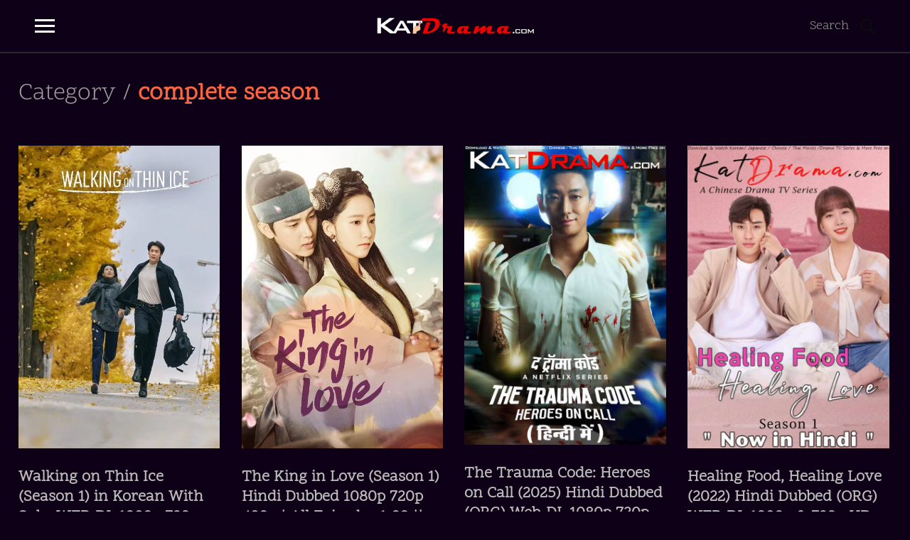

--- FILE ---
content_type: text/css
request_url: https://katdrama.com/wp-content/themes/videobox/css/media-queries.css?ver=3.0.5
body_size: 1664
content:
/******************************************
* Media Queries (Responsive Design)
*******************************************/
/*
WARNING! DO NOT EDIT THIS FILE!

To make it easy to update your theme, you should not edit the styles in this file. Instead
add your styles in Customizer > Additional CSS.

*/


@media screen and (max-width: 1400px) {

    .widget.carousel-slider,
    .site-widgetized-section .widgets .widget.carousel-slider {
        overflow: hidden;
    }

    .carousel-slider {
        margin-right: auto;
        margin-left: auto;
    }


    .carousel_widget_wrapper > .flickity-enabled {
        padding: 0 6%;
    }

    .carousel-slider .flickity-prev-next-button.previous {
        left: 1%;
    }

    .carousel-slider .flickity-prev-next-button.next {
        right: 1%;
    }
}

@media screen and (max-width: 1350px) {

    .inner-wrap {
        max-width: 96%;
    }

    #pp-sidebar {
        width: 27%;
    }

    .page #main,
    .single #main,
    .content-area:not(.full-layout) {
        width: 70%;
    }

    .woocommerce .content-area {
        width: 100%;
    }

    .single-product .shop-wrapper {
        margin: 0 2%;
    }

    .slides li .slide-overlay {
        width: 80%;
    }

    .slides li h3 {
        font-size: 36px;
    }

}


@media (max-width: 1199px) {

    .single .site-main.post-with-thumbnail,
    .page .site-main.post-with-thumbnail {
        max-width: 85%;
    }


    .entry-cover .entry-info {
        max-width: 80%;
    }

    .page h1.entry-title,
    .single h1.entry-title {
        font-size: 40px !important;
    }

    #slider .slide {
        height: 500px;
    }

    #commentform .comment-notes { display: none; }

}


@media screen and (max-width: 1200px) {

    .site-header > .inner-wrap {
        width: auto;
    }


    .slides li .slide-header {
        left: 30px;
    }

}


@media screen and (max-width: 1050px) {

    .entry-title {
        font-size: 20px !important;
    }


    .prevnext a {
        font-size: 18px;
    }

    .single .entry-header.with-cover,
    .page .entry-header.with-cover {
        min-height: 450px;
    }

    .page .entry-header.with-cover .inner-wrap {
        padding: 0 8%;
    }
}


@media (min-width: 980px) {

    .navbar-header .navbar-toggle {
        display: none;
    }

    #menu-top-slide {
        display: none !important;
    }

    #menu-main-slide {
        display: none !important
    }


}


@media screen and (max-width: 979px) {

    .page #main,
    .single #main,
    .content-area:not(.full-layout) {
        width: 100%;
        float: none;
    }

    #pp-sidebar {
        margin-top: 40px;
    }

    #pp-sidebar {
        width: 100%;
        max-width: 85%;
        margin-left: auto;
        margin-right: auto;
        float: none;
    }

    .widget.related_posts ul li {
        max-width: 384px;
    }

    header .menu-top-container {
        text-indent: -9999px;
        height: 0;
    }

    header .menu-main-container {
        text-indent: -9999px;
        height: 0;
    }

    .menu-top-container.mm-menu {
        text-indent: 0;
        height: 100%;
    }

    .menu-main-container.mm-menu {
        text-indent: 0;
        height: 100%;
    }

    .main-menu,
    #navbar-top,
    #navbar-main {
        display: none;
    }

    .site-header > .inner-wrap .side-panel-btn.hidden > *,
    .side-panel-btn.hidden,
    .side-panel-btn {
        display: block !important;
    }

    .menu-main-container.mm-menu {
        text-indent: 0;
        height: 100%;
    }

    .main-navbar {
        padding: 0;
    }

    #navbar-main {
        display: none
    }

    .slides li .entry-excerpt {
        display: none;
    }

    .slides li h3 {
        font-size: 26px;
    }

    .slides li .entry-meta,
    .slides li .cat-links a {
        font-size: 16px;
    }


    .widget .title,
    .section-title {
        font-size: 22px;
    }


    .flickity-prev-next-button {
        height: 30px;
        width: 30px;
    }
}



@media screen and (max-width: 900px) {

    .entry-header .entry-cover-outer {
        min-height: 300px;
    }

    .recent-posts.two-columns .post,
    .recent-posts.two-columns .type-page,
    .recent-posts.three-columns .post,
    .recent-posts.three-columns .type-page,
    .recent-posts.four-columns .post,
    .recent-posts.four-columns .type-page {
        width: 47.5%;
        margin-right: 5%;
    }

    .recent-posts.three-columns .post:nth-of-type(3n+3),
    .recent-posts.three-columns .type-page:nth-of-type(3n+3) {
        margin-right: 5%;
    }

    .recent-posts.four-columns .post:nth-of-type(4n+4),
    .recent-posts.four-columns .type-page:nth-of-type(4n+4) {
        margin-right: 5%;
    }

    .recent-posts.two-columns .post:nth-of-type(2n+2),
    .recent-posts.two-columns .type-page:nth-of-type(2n+2),
    .recent-posts.three-columns .post:nth-of-type(2n+2),
    .recent-posts.three-columns .type-page:nth-of-type(2n+2),
    .recent-posts.four-columns .post:nth-of-type(2n+2),
    .recent-posts.four-columns .type-page:nth-of-type(2n+2) {
        margin-right: 0;
    }

}

@media screen and (max-width: 850px) {

    .single #main, .page #pp-sidebar, .single #pp-sidebar {
        float: none;
        width: 100%;
    }

}

@media screen and (max-width: 768px) {

    .main-menu {
        display: none;
    }

    .site-header > .inner-wrap .side-panel-btn.hidden > *,
    .side-panel-btn.hidden,
    .side-panel-btn {
        display: block !important;
    }

    .inner-wrap {
        max-width: 92%;
    }


    .single-product .shop-wrapper {
        margin: 0 3%;
    }

    #slider .slide {
        height: 400px;
    }

    .carousel-slider .item {
        margin: 0 2% 0 0;
        width: 48%;
    }

    .carousel-slider .flickity-enabled .item {
        display: inline-block;
        margin: 0 2% 0 0;
        width: 49%;
    }

    .page h1.entry-title,
    .single h1.entry-title {
        font-size: 30px !important;
    }


    .single #jp-relatedposts .jp-relatedposts-items-visual h4.jp-relatedposts-post-title {
        font-size: 18px;
        line-height: 1.4;
    }

    #respond .form_fields p {
        margin-bottom: 24px;
        width: 100%;
        float: none;
        padding-left: 0;
    }

    .form-allowed-tags {
        display: none
    }

    #comments > h3,
    #respond > h3 {
        font-size: 22px;
    }

    .site-widgetized-section .widgets {
        width: 100%;
        margin: 0 auto;
    }

    .footer-widgets {
        display: block;
    }

    .footer-widgets .column {
        width: 100% !important;
        display: block;
        border: none;
        margin-bottom: 40px;
    }

    .entry-content blockquote {
        font-size: 18px;
    }

    .single .author-description {
        overflow: visible;
    }

    .header-archive .section-title {
        font-size: 26px;
    }


    .single .entry-header.with-cover,
    .page .entry-header.with-cover {
        min-height: 350px;
    }

    .page .entry-header.with-cover .inner-wrap {
        padding: 0 10%;
    }

    .page .entry-cover h1.entry-title {
        bottom: 30px;
    }

    .slides li .slide-play-btn { display: none; }
}


@media screen and (max-width: 640px) {

    #pp-sidebar {
        max-width: 100%;
    }

    .page #main, .single #main {
        margin-top: 30px;
    }

    div.navigation {
        font-size: 14px;
    }

    .site-header > .inner-wrap .sb-search { display: none; }

    .navbar-brand h1 {
        font-size: 26px !important;
    }

    .slides li h3 {
        font-size: 20px !important;
    }

    .slides li .entry-meta,
    .slides li .cat-links a {
        font-size: 14px;
    }

    #slider .slide {
        height: 300px;
    }

    .slides li .slide-header {
        width: 83%;
    }

    .slides li .entry-meta { margin: 0; }

    .slides li .cat-links { display: none; }

    .slides li .comments-link { display: none; }

    .flickity-prev-next-button.previous {
        left: 2%;
    }

    .flickity-prev-next-button.next {
        right: 2%;
    }


    #slider .slides-count { display: none; }

    .main-navbar {
        margin: 0;
    }

    .recent-posts .post.wpz-has-embed-code .post-thumb::after,
    .recent-posts .post.format-video .post-thumb::after,
    .recent-posts .post.format-gallery .post-thumb::after {
        display: none;
    }

    .recent-posts.two-columns .post,
    .recent-posts.two-columns .type-page,
    .recent-posts.three-columns .post,
    .recent-posts.three-columns .type-page,
    .recent-posts.four-columns .post,
    .recent-posts.four-columns .type-page {
        width: 100%;
        margin-right: 0;
        display: block;
    }

    .recent-posts.two-columns .post-thumb,
    .recent-posts.three-columns .post-thumb,
    .recent-posts.four-columns .post-thumb {
        max-width: 35%;
        float: left;
        margin-right: 25px;
    }

    .recent-posts.two-columns .entry-body,
    .recent-posts.three-columns .entry-body,
    .recent-posts.four-columns .entry-body {
        overflow: hidden;
    }

    .post-with-thumbnail .entry-info {
        margin-bottom: 20px;
    }

    .single div.sharedaddy h3.sd-title {
        font-size: 16px;
    }

    .single .post_author .author-bio {
        font-size: 14px;
    }
    .single .post_author .author-title {
        font-size: 16px;
    }

    .entry-title {
        font-size: 16px !important;
    }

    .entry-header .entry-cover {
        min-height: 250px;
    }

    .single .site-main,
    .single .site-main.post-with-thumbnail,
    .page .site-main,
    .page .site-main.post-with-thumbnail {
        max-width: 90%;
    }

    .single article,
    .page article {
        padding: 0;
    }

    .single #jp-relatedposts {
        display: none !important;
    }

    .page h1.entry-title,
    .single h1.entry-title {
        font-size: 26px !important;
    }

    .carousel_widget_wrapper > .flickity-enabled {
        padding: 0;
    }

    .carousel-slider .flickity-prev-next-button {
        display: none;
    }

    .carousel-slider .item {
        margin: 0;
        width: 80%;
    }

    .carousel-slider .flickity-enabled .item {
        width: 80%;
    }
    .carousel-slider .flickity-enabled .post-thumb img {
        width: 100%;
    }

    .carousel-slider .item .entry-title {
        font-size: 14px;
    }

    .carousel-slider .item .entry-date,
    .carousel-slider .item .entry-cats {
        display: none;
    }

    .site-info {
        font-size: 14px;
        text-align: center;
    }

    .site-info p.left {
        float: none;
        margin-bottom: 5px;
    }

    .site-info p.right {
        float: none;
    }

    .entry-header .entry-cover-outer {
        min-height: 263px;
    }

    .author_links a {
        display: block;
        margin-bottom: 5px;
        font-size: 14px;
    }


    .single .entry-header.with-cover,
    .page .entry-header.with-cover {
        min-height: 250px;
    }

    .page .entry-header.with-cover .inner-wrap {
        padding: 0 5%;
    }

    .recent-posts.list-view .inner-article {
        background: none;
        padding: 0;
    }

    .recent-posts .inner-article .entry-body > p {
        display: none;
    }

    .entry-meta { font-size: 12px; }

    .header-archive.withbg .header-archive-wrap {
        padding-top: 100px;
    }

}


--- FILE ---
content_type: text/css
request_url: https://katdrama.com/wp-content/themes/videobox/styles/dark.css?ver=3.0.5
body_size: 880
content:
body {
	background-color: #1E1D21;
	color: #b3adac;
}
h1, h2, h3, h4, h5, h6 {
	color: #fff;
}
.navbar-brand a {
	color: #fff;
}
.navbar-toggle .icon-bar {
	background-color: #fff;
}
.navbar-toggle:hover .icon-bar {
	background-color: #f1f1f1;
}
.widget .title,
.wpzoom-featured-cat h3.title a {
	color: #fff;
}
.carousel-slider .flickity-prev-next-button path,
div.navigation .prev svg path,
div.navigation .next svg path {
	fill: #f1f1f1;
}
.entry-title,
.entry-title a {
	color: #fff;
}
.entry-title a:hover {
	color: #fb6640;
}

.navbar-nav a {
    color: #fff;
}

div.navigation a,
.entry-content a,
.comment-author .fn,
.comment-author .fn a {
	color: #f1f1f1;
}
div.navigation span.current {
	background-color: #28272B;
}
.site-footer {
	background-color: #28272B;
}
.entry-content a:hover {
	color: #fb6640;
}
.single .site-main.post-with-thumbnail, .page .site-main.post-with-thumbnail {
	background-color: transparent;
}
#slider {
	background-color: #000;
}

.error404 #main #searchform,
.section-single #searchform,
#pp-sidebar #searchform,
.home-widgetized-section-upper,
#main #searchform,
#respond,
.recent-posts.list-view .inner-article {
	background-color: rgba(255,255,255,0.07);
}

.site-footer #s,
.entry-footer {
	background-color: #28272B;
	color: #bdbaba;
}

.sb-search .sb-search-submit,
.sb-search .sb-search-input {
    background: none;
}

.sb-search .sb-search-input,
.sb-search .sb-search-submit {
    color: #fff;
}

.single .post_author .author-title a {
	color: #f1f1f1;
}
#main #s::placeholder { /* Chrome, Firefox, Opera, Safari 10.1+ */
    color: #fff;
    opacity: 1; /* Firefox */
}

#main #s:-ms-input-placeholder { /* Internet Explorer 10-11 */
    color: #fff;
}

#main #s::-ms-input-placeholder { /* Microsoft Edge */
    color: #fff;
}
.site-footer #searchsubmit, #main #searchsubmit {
	background-color: #fb6640;
	color: #fff;
}
.site-footer #s::placeholder { /* Chrome, Firefox, Opera, Safari 10.1+ */
    color: #fff;
    opacity: 1; /* Firefox */
}

.site-footer #s:-ms-input-placeholder { /* Internet Explorer 10-11 */
    color: #fff;
}

.site-footer #s::-ms-input-placeholder { /* Microsoft Edge */
    color: #fff;
}
.site-footer #searchsubmit, #main #searchsubmit {
	background-color: #fb6640;
	color: #fff;
}
.site-footer #searchsubmit:hover,
#main #searchsubmit:hover {
	background-color: #999;
	color: #fff;
}
.sidebar input:focus,
.sidebar textarea:focus {
    border-color: transparent;
}
.widget .feature-posts-list li a {
	color: #fff;
}
.entry-meta a,
.cat-links a,
.entry-info .second-entry-meta a {
	color: #999;
}
.entry-meta a:hover,
.cat-links a:hover,
.entry-info .second-entry-meta a:hover {
	color: #fb6640;
}
.entry-meta span + span::before,
.comment-author .comment-meta a::before {
	color: rgba(255, 255, 255, 0.25);
}
.widget .feature-posts-list li,
#main #pp-sidebar .widget,
#pp-sidebar .widget,
#comments,
.commentlist .comment,
.commentlist .children,
input, textarea {
	border-color: rgba(255, 255, 255, 0.1);
}
.home-widgetized-section-lower {
	border-color: rgba(255, 255, 255, 0.15);
}
.sort-loader-ajax {
	background-color: rgba(70, 70, 70, 0.75);
}
.site-header {
	box-shadow: 0 2px 0 #28272B;
}

.widget a {
    color: #fff;
}

.site-sidebar .widget a {
    color: #000;
}

.site-sidebar .widget a:hover {
    color: #fb6640;
}

.site-sidebar .widget .feature-posts-list li a {
    color: #000;
}

.site-sidebar .widget .feature-posts-list li a:hover {
    color: #fb6640;
}

a:hover, a:focus {
    color: #fb6640;
}

.single #jp-relatedposts .jp-relatedposts-items-visual h4.jp-relatedposts-post-title a {
    color: #fff;
}

.single div#jp-relatedposts h3.jp-relatedposts-headline:before,
#main div.sharedaddy h3.sd-title:before {
    border-top-color: rgba(255, 255, 255, 0.1);
}

.entry-content blockquote:before, .entry-content blockquote:after,
.tag_list a,
#main .widget.widget_search .sb-search-input,
#pp-sidebar .widget.widget_search .sb-search-input,
.section-single {
    border-color: rgba(255, 255, 255, 0.1);
}

.author_links a:before { color: #eee; }

.gform_wrapper {
    background: none;
    border-color: rgba(255, 255, 255, 0.1);
}


.woocommerce #respond input#submit.alt.disabled, .woocommerce #respond input#submit.alt.disabled:hover, .woocommerce #respond input#submit.alt:disabled, .woocommerce #respond input#submit.alt:disabled:hover, .woocommerce #respond input#submit.alt:disabled[disabled], .woocommerce #respond input#submit.alt:disabled[disabled]:hover, .woocommerce a.button.alt.disabled, .woocommerce a.button.alt.disabled:hover, .woocommerce a.button.alt:disabled, .woocommerce a.button.alt:disabled:hover, .woocommerce a.button.alt:disabled[disabled], .woocommerce a.button.alt:disabled[disabled]:hover, .woocommerce button.button.alt.disabled, .woocommerce button.button.alt.disabled:hover, .woocommerce button.button.alt:disabled, .woocommerce button.button.alt:disabled:hover, .woocommerce button.button.alt:disabled[disabled], .woocommerce button.button.alt:disabled[disabled]:hover, .woocommerce input.button.alt.disabled, .woocommerce input.button.alt.disabled:hover, .woocommerce input.button.alt:disabled, .woocommerce input.button.alt:disabled:hover, .woocommerce input.button.alt:disabled[disabled], .woocommerce input.button.alt:disabled[disabled]:hover,
.woocommerce #respond input#submit, .woocommerce a.button, .woocommerce button.button, .woocommerce input.button,
.woocommerce .woocommerce-before-shop-loop,
.woocommerce #respond input#submit.alt, .woocommerce a.button.alt, .woocommerce button.button.alt, .woocommerce input.button.alt {
    background: #fb6640;
}

.woocommerce div.product p.price, .woocommerce div.product span.price,
.woocommerce ul.products li.product .price {
    color: #fb6640;
}

.woocommerce #respond input#submit.alt:hover, .woocommerce a.button.alt:hover, .woocommerce button.button.alt:hover, .woocommerce input.button.alt:hover,
.woocommerce #respond input#submit:hover, .woocommerce a.button:hover, .woocommerce button.button:hover, .woocommerce input.button:hover {
    background: #e44f29;
}

table,
table tr,
.woocommerce div.product .woocommerce-tabs ul.tabs::before,
.woocommerce table.shop_table td {
    border-color: rgba(255, 255, 255, 0.1);
}

.infinite-scroll #infinite-handle span {
    background: #fb6640;
}

.infinite-scroll #infinite-handle span:hover {
    background: #e44f29;
}

--- FILE ---
content_type: application/javascript
request_url: https://katdrama.com/wp-content/themes/videobox/js/functions.js?ver=3.0.5
body_size: 2416
content:
/**
 * Theme functions file
 */
(function ($) {
	'use strict';

	var $document = $(document);
	var $window = $(window);
	window.VIDEOBOX = {};

	/**
	* Document ready (jQuery)
	*/
	$(function (e) {

		/**
		 * Activate superfish menu.
		 */
		$('.sf-menu').superfish({
			'speed': 'fast',
			'delay' : 0,
			'animation': {
				'height': 'show'
			}
		});


		/**
		 * Sidebar Panel
		 */
		$('.side-panel-btn a').click(function(e){
			e.preventDefault();
            setTimeout(function(){
                $window.trigger('resize');
            }, 100);
			$('#pageslide').addClass("visible").hide().fadeIn(100);
			$('#pageslide .panel').hide().show("slide", {"direction":($('#pageslide').hasClass("slide-from-right")?"right":"left")}, 100);
		});

		$('#pageslide').click(function(e){ if(e.target == this) closePageSlide(e); });
		$('#pageslide .closeBtn').click(closePageSlide);
		$(document).keydown(function(e){ if ( $('#pageslide').hasClass("visible") && e.keyCode == 27 ) closePageSlide(e); });
		function closePageSlide(event) {
			event.preventDefault();
			$('#pageslide').removeClass("visible").fadeOut(100);
			$('#pageslide .panel').hide("slide", {"direction":($('#pageslide').hasClass("slide-from-right")?"right":"left")}, 100);
		}


        $('<span class="child-arrow">&#62279;</span>')
			.click(function(e){
				e.preventDefault();

				var $li = $(this).closest('li'),
				    $sub = $li.find('> ul');

				if ( $sub.is(':visible') ) {
					$sub.slideUp();
					$li.removeClass('open');
				} else {
					$sub.slideDown();
					$li.addClass('open');
				}
			})
			.appendTo('#pageslide .panel .widget.widget_nav_menu ul.menu li.menu-item-has-children > a');


		/**
		 * FitVids - Responsive Videos in posts
		 */
		$(".entry-content, #featured-media, .widget, .cover, .sidebar").fitVids();

		/**
		 * Sorting
		 */
		$('.section-title.sort').on('click', '> span:not(.selected)', function(e){
			e.preventDefault();

			var $inner_wrap = $(this).parents('.inner-wrap'),
				dataUrl = $(this).attr('data-url');

			$(this).addClass('selected').siblings('span').removeClass('selected');
			$('#infinite-handle').toggle(!$(this).hasClass('sort-popular'));


			if ( !!(window.history && window.history.replaceState) ) {
				window.history.replaceState('', document.title, dataUrl);
			}

			$inner_wrap.prepend('<div class="sort-loader-ajax"></div>');

			$.get(dataUrl, function(data){
				$('#recent-posts > article').remove();
				$('#recent-posts').prepend( $(data).find('#recent-posts > article') );
			}).done(function(){
				$inner_wrap.find('.sort-loader-ajax').remove();
			});
		});
		$('#infinite-handle').toggle(!$('.section-title.sort > span.selected').hasClass('sort-popular'));
	});

	$window.on('load', function() {
		/**
		 * Activate main slider.
		 */
		$('#slider').sllider();
	});

	$.fn.sllider = function() {
		return this.each(function () {
			var $this = $(this);

            var $slides = $this.find('.slide');

            if ($slides.length <= 1) {
                $slides.addClass('is-selected');

                return;
            }

			var flky = new Flickity('.slides', {
				autoPlay: (zoomOptions.slideshow_auto ? parseInt(zoomOptions.slideshow_speed, 10) : false),
				cellAlign: 'center',
				contain: true,
				percentPosition: false,
				//prevNextButtons: false,
				arrowShape: {
				  x0: 10,
				  x1: 60, y1: 50,
				  x2: 70, y2: 40,
				  x3: 30
				},
 				pageDots: false,
				wrapAround: true,
				accessibility: false
			});

			flky.on('cellSelect', function(){
				$('#slider .slides-count .current-slide-num').text(flky.selectedIndex+1);
			});
		});
	};


	/**
	 * “Sticky” Floating Video on Page Scroll
	 */ 
	var $featuredMedia = $( "#featured-media" ); // The Video Container.
	var $featuredVideo = $( "#featured-video" ); // The iframe video.

	// Sizes
	var media_width  = $featuredMedia.width(),
		initial_media_height = $featuredMedia.height(),
		video_width  = $featuredVideo.width(),
		initial_video_height = $featuredVideo.height();


	// Store data in global VIDEOBOX variable
	var floatVideo = VIDEOBOX.stickyFloatVideo = {
		isPlay: false,
		isPause: false,
		isEnd: false,
		onPage: $featuredMedia.length,
		isStickyEnabled: $featuredMedia.hasClass( 'sticky-enabled' ),
		isSelfVideo: ( $featuredMedia.has( '.wp-video-shortcode' ).length ? true : false ),
		embedType: $featuredVideo.attr( 'data-video-embed-type' ),
		aspectRatio: (video_width >= initial_video_height) ? video_width / initial_video_height : initial_video_height / video_width,
		helper: {
			width: 0,
			height: 0
		}
	}

	var player;

	if ( floatVideo.onPage ) {
		var top = $featuredMedia.offset().top; // The video position from the top of the document;
		var left = $featuredMedia.offset().left; // The video position from the left of the document;
		var offset = Math.floor( top + ( $featuredMedia.outerHeight() / 2 ) ); // offset.
	}

	var media_height = media_width / floatVideo.aspectRatio;
	var video_height = video_width / floatVideo.aspectRatio;


	/**
	 * Calculate featured video size and toggle sticky class.
	 *
	 * @return {Void}
	 */
	function floatVideoSticky() {
		
		// Skip if option is disabled or if video is self-hosted
		if ( ! floatVideo.isStickyEnabled || floatVideo.isSelfVideo )
			return;

		// Skip if is on single page
		if ( ! floatVideo.onPage )
			return;

		$featuredVideo.toggleClass( "is-sticky",
		  	$window.scrollTop() > offset && floatVideo.isPlay
		);

		if ( $window.scrollTop() > offset && floatVideo.isPlay ) {

			if ( $window.width() > 480 ) {

				floatVideo.helper.width = 350;
				floatVideo.helper.height = 350 / floatVideo.aspectRatio;
				floatVideo.isSticky = true;

			} else {

				floatVideo.helper.width = 200;
				floatVideo.helper.height = 200 / floatVideo.aspectRatio;
				floatVideo.isSticky = true;

			}

		} else {
			floatVideo.isSticky = false;
		}

		if ( floatVideo.isSticky ) {

			$featuredVideo.width( floatVideo.helper.width );
			$featuredVideo.height( floatVideo.helper.height );

			if ( ! $featuredVideo.hasClass( 'margin-fixer' ) ) {
				$featuredVideo.css({'margin-left': left, 'margin-right': left});
			}

			setTimeout(function(){
				$featuredVideo.addClass( 'margin-fixer' );
				$featuredVideo.css({'margin-left': '', 'margin-right': ''});
			}, 100);

		} else {

			if ( $featuredVideo.hasClass( 'margin-fixer' ) ) {
				$featuredVideo.css({'margin-left': '', 'margin-right': ''});
				$featuredVideo.removeClass( 'margin-fixer' );
			}

			$featuredVideo.width( media_width );
			$featuredVideo.height( media_height );

		}

	}


	/**
	 * Run when the Youtube video state (play, pause, etc.) is changed.
	 *
	 * @param {Object} event The Youtube Object Event.
	 * @return {Void}
	 */
	function onPlayerStateChange( event ) {
	 
		var isPlay  = 1 === event.data;
		var isPause = 2 === event.data;
		var isEnd   = 0 === event.data;
	 
	   	if ( isPlay ) {
	      	$featuredVideo.removeClass( "is-paused" );
	      	$featuredVideo.toggleClass( "is-playing" );

	      	floatVideo.isPlay = true;
	      	floatVideo.isPause = false;
	      	floatVideo.isEnd = false;
	   	}
	 
	   	if ( isPause ) {
	      	$featuredVideo.removeClass( "is-playing" );
	      	$featuredVideo.toggleClass( "is-paused" );

	      	floatVideo.isPlay = false;
	      	floatVideo.isPause = true;
	      	floatVideo.isEnd = false;
	   	}
	 
	   	if ( isEnd ) {
	      	$featuredVideo.removeClass( "is-playing", "is-paused" );

	      	floatVideo.isPlay = false;
	      	floatVideo.isPause = false;
	      	floatVideo.isEnd = true;
	   	}
	}

	// The API calls this function when the player's state changes.
	// The function indicates that when playing, paused, ended a video from YouTube
	window.onYouTubeIframeAPIReady = function() {

		if ( floatVideo.embedType == 'youtube' ) {
			player = new YT.Player( 'featured-video', {
			   	events: {
			     	"onStateChange": onPlayerStateChange
			   	}
			});
		}

	};


	// Check when playing, paused, ended a video from Vimeo
	if ( floatVideo.embedType == 'vimeo' ) {
		player = new Vimeo.Player( $featuredVideo );

		player.on('play', function() {
	        onPlayerStateChange({data: 1});
	    });

		player.on('pause', function() {
	        onPlayerStateChange({data: 2});
	    });

		player.on('ended', function() {
	        onPlayerStateChange({data: 3});
	    });
	}

	if ( floatVideo.embedType == 'dailymotion' ) {
		var video_id = $featuredVideo.attr('data-video-id');

		player = new DM.player( 'featured-video', {
			video: video_id,
			width: media_width,
			height: media_height,
		});

		$featuredVideo = $document.find(player);

		player.addEventListener('play', function() {
	        onPlayerStateChange({data: 1});
	    });

		player.addEventListener('pause', function() {
	        onPlayerStateChange({data: 2});
	    });

		player.addEventListener('video_end', function() {
	        onPlayerStateChange({data: 3});
	    });
	}


	$window
	.on( "resize", function() {

		if ( floatVideo.onPage ) {
		   	top = $featuredMedia.offset().top;
		   	left = $featuredMedia.offset().left;
		   	offset = Math.floor( top + ( $featuredMedia.outerHeight() / 2 ) );
		   	
		   	media_width = $featuredMedia.width();
		   	media_height = media_width / floatVideo.aspectRatio;
		   	video_width = $featuredVideo.width();
		   	video_height = video_width / floatVideo.aspectRatio;

		   	if ( ! floatVideo.isSticky ) {
			   	$featuredVideo.width( media_width );
			   	$featuredVideo.height( media_height );
		   	}
		}

	})
	.on( "scroll", function() {
	   	floatVideoSticky();
	});



})(jQuery);
